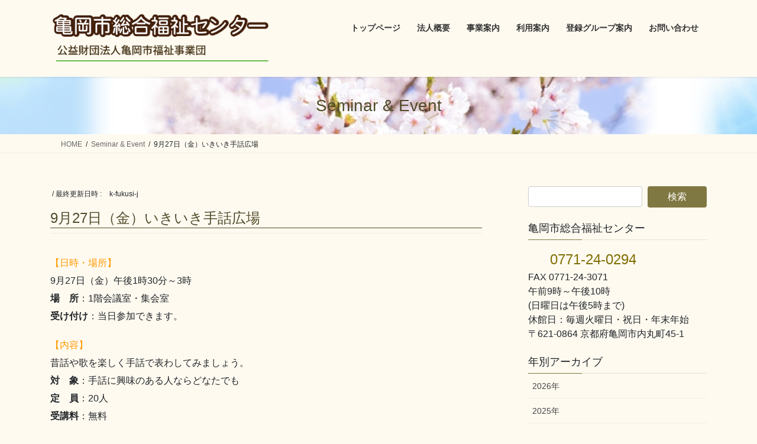

--- FILE ---
content_type: text/html; charset=UTF-8
request_url: https://k-fukusi-j.or.jp/info/9%E6%9C%8827%E6%97%A5%EF%BC%88%E9%87%91%EF%BC%89%E3%81%84%E3%81%8D%E3%81%84%E3%81%8D%E6%89%8B%E8%A9%B1%E5%BA%83%E5%A0%B4/
body_size: 65754
content:
<!DOCTYPE html>
<html lang="ja">
<head>
<meta charset="utf-8">
<meta http-equiv="X-UA-Compatible" content="IE=edge">
<meta name="viewport" content="width=device-width, initial-scale=1">

<title>9月27日（金）いきいき手話広場 | 亀岡市総合福祉センター</title>
<meta name='robots' content='max-image-preview:large' />
<link rel="alternate" type="application/rss+xml" title="亀岡市総合福祉センター &raquo; フィード" href="https://k-fukusi-j.or.jp/feed/" />
<link rel="alternate" type="application/rss+xml" title="亀岡市総合福祉センター &raquo; コメントフィード" href="https://k-fukusi-j.or.jp/comments/feed/" />
<link rel="alternate" title="oEmbed (JSON)" type="application/json+oembed" href="https://k-fukusi-j.or.jp/wp-json/oembed/1.0/embed?url=https%3A%2F%2Fk-fukusi-j.or.jp%2Finfo%2F9%25e6%259c%258827%25e6%2597%25a5%25ef%25bc%2588%25e9%2587%2591%25ef%25bc%2589%25e3%2581%2584%25e3%2581%258d%25e3%2581%2584%25e3%2581%258d%25e6%2589%258b%25e8%25a9%25b1%25e5%25ba%2583%25e5%25a0%25b4%2F" />
<link rel="alternate" title="oEmbed (XML)" type="text/xml+oembed" href="https://k-fukusi-j.or.jp/wp-json/oembed/1.0/embed?url=https%3A%2F%2Fk-fukusi-j.or.jp%2Finfo%2F9%25e6%259c%258827%25e6%2597%25a5%25ef%25bc%2588%25e9%2587%2591%25ef%25bc%2589%25e3%2581%2584%25e3%2581%258d%25e3%2581%2584%25e3%2581%258d%25e6%2589%258b%25e8%25a9%25b1%25e5%25ba%2583%25e5%25a0%25b4%2F&#038;format=xml" />
<meta name="description" content="【日時・場所】9月27日（金）午後1時30分～3時場　所：1階会議室・集会室受け付け：当日参加できます。【内容】昔話や歌を楽しく手話で表わしてみましょう。対　象：手話に興味のある人ならどなたでも定　員：20人受講料：無料詳細チラシはこちら&gt;&gt;申し込み　随時、午前9時から来館または電話・ＦＡＸで障害者福祉センターへ [総合福祉センター内（午前9時～午後9時）、火曜日・祝日は休館、日曜日は午後5時まで]　TEL24-" /><style id='wp-img-auto-sizes-contain-inline-css' type='text/css'>
img:is([sizes=auto i],[sizes^="auto," i]){contain-intrinsic-size:3000px 1500px}
/*# sourceURL=wp-img-auto-sizes-contain-inline-css */
</style>
<link rel='stylesheet' id='vkExUnit_common_style-css' href='https://k-fukusi-j.or.jp/wp-content/plugins/vk-all-in-one-expansion-unit/assets/css/vkExUnit_style.css?ver=9.113.0.1' type='text/css' media='all' />
<style id='vkExUnit_common_style-inline-css' type='text/css'>
:root {--ver_page_top_button_url:url(https://k-fukusi-j.or.jp/wp-content/plugins/vk-all-in-one-expansion-unit/assets/images/to-top-btn-icon.svg);}@font-face {font-weight: normal;font-style: normal;font-family: "vk_sns";src: url("https://k-fukusi-j.or.jp/wp-content/plugins/vk-all-in-one-expansion-unit/inc/sns/icons/fonts/vk_sns.eot?-bq20cj");src: url("https://k-fukusi-j.or.jp/wp-content/plugins/vk-all-in-one-expansion-unit/inc/sns/icons/fonts/vk_sns.eot?#iefix-bq20cj") format("embedded-opentype"),url("https://k-fukusi-j.or.jp/wp-content/plugins/vk-all-in-one-expansion-unit/inc/sns/icons/fonts/vk_sns.woff?-bq20cj") format("woff"),url("https://k-fukusi-j.or.jp/wp-content/plugins/vk-all-in-one-expansion-unit/inc/sns/icons/fonts/vk_sns.ttf?-bq20cj") format("truetype"),url("https://k-fukusi-j.or.jp/wp-content/plugins/vk-all-in-one-expansion-unit/inc/sns/icons/fonts/vk_sns.svg?-bq20cj#vk_sns") format("svg");}
.veu_promotion-alert__content--text {border: 1px solid rgba(0,0,0,0.125);padding: 0.5em 1em;border-radius: var(--vk-size-radius);margin-bottom: var(--vk-margin-block-bottom);font-size: 0.875rem;}/* Alert Content部分に段落タグを入れた場合に最後の段落の余白を0にする */.veu_promotion-alert__content--text p:last-of-type{margin-bottom:0;margin-top: 0;}
/*# sourceURL=vkExUnit_common_style-inline-css */
</style>
<style id='wp-emoji-styles-inline-css' type='text/css'>

	img.wp-smiley, img.emoji {
		display: inline !important;
		border: none !important;
		box-shadow: none !important;
		height: 1em !important;
		width: 1em !important;
		margin: 0 0.07em !important;
		vertical-align: -0.1em !important;
		background: none !important;
		padding: 0 !important;
	}
/*# sourceURL=wp-emoji-styles-inline-css */
</style>
<style id='wp-block-library-inline-css' type='text/css'>
:root{--wp-block-synced-color:#7a00df;--wp-block-synced-color--rgb:122,0,223;--wp-bound-block-color:var(--wp-block-synced-color);--wp-editor-canvas-background:#ddd;--wp-admin-theme-color:#007cba;--wp-admin-theme-color--rgb:0,124,186;--wp-admin-theme-color-darker-10:#006ba1;--wp-admin-theme-color-darker-10--rgb:0,107,160.5;--wp-admin-theme-color-darker-20:#005a87;--wp-admin-theme-color-darker-20--rgb:0,90,135;--wp-admin-border-width-focus:2px}@media (min-resolution:192dpi){:root{--wp-admin-border-width-focus:1.5px}}.wp-element-button{cursor:pointer}:root .has-very-light-gray-background-color{background-color:#eee}:root .has-very-dark-gray-background-color{background-color:#313131}:root .has-very-light-gray-color{color:#eee}:root .has-very-dark-gray-color{color:#313131}:root .has-vivid-green-cyan-to-vivid-cyan-blue-gradient-background{background:linear-gradient(135deg,#00d084,#0693e3)}:root .has-purple-crush-gradient-background{background:linear-gradient(135deg,#34e2e4,#4721fb 50%,#ab1dfe)}:root .has-hazy-dawn-gradient-background{background:linear-gradient(135deg,#faaca8,#dad0ec)}:root .has-subdued-olive-gradient-background{background:linear-gradient(135deg,#fafae1,#67a671)}:root .has-atomic-cream-gradient-background{background:linear-gradient(135deg,#fdd79a,#004a59)}:root .has-nightshade-gradient-background{background:linear-gradient(135deg,#330968,#31cdcf)}:root .has-midnight-gradient-background{background:linear-gradient(135deg,#020381,#2874fc)}:root{--wp--preset--font-size--normal:16px;--wp--preset--font-size--huge:42px}.has-regular-font-size{font-size:1em}.has-larger-font-size{font-size:2.625em}.has-normal-font-size{font-size:var(--wp--preset--font-size--normal)}.has-huge-font-size{font-size:var(--wp--preset--font-size--huge)}.has-text-align-center{text-align:center}.has-text-align-left{text-align:left}.has-text-align-right{text-align:right}.has-fit-text{white-space:nowrap!important}#end-resizable-editor-section{display:none}.aligncenter{clear:both}.items-justified-left{justify-content:flex-start}.items-justified-center{justify-content:center}.items-justified-right{justify-content:flex-end}.items-justified-space-between{justify-content:space-between}.screen-reader-text{border:0;clip-path:inset(50%);height:1px;margin:-1px;overflow:hidden;padding:0;position:absolute;width:1px;word-wrap:normal!important}.screen-reader-text:focus{background-color:#ddd;clip-path:none;color:#444;display:block;font-size:1em;height:auto;left:5px;line-height:normal;padding:15px 23px 14px;text-decoration:none;top:5px;width:auto;z-index:100000}html :where(.has-border-color){border-style:solid}html :where([style*=border-top-color]){border-top-style:solid}html :where([style*=border-right-color]){border-right-style:solid}html :where([style*=border-bottom-color]){border-bottom-style:solid}html :where([style*=border-left-color]){border-left-style:solid}html :where([style*=border-width]){border-style:solid}html :where([style*=border-top-width]){border-top-style:solid}html :where([style*=border-right-width]){border-right-style:solid}html :where([style*=border-bottom-width]){border-bottom-style:solid}html :where([style*=border-left-width]){border-left-style:solid}html :where(img[class*=wp-image-]){height:auto;max-width:100%}:where(figure){margin:0 0 1em}html :where(.is-position-sticky){--wp-admin--admin-bar--position-offset:var(--wp-admin--admin-bar--height,0px)}@media screen and (max-width:600px){html :where(.is-position-sticky){--wp-admin--admin-bar--position-offset:0px}}
.vk-cols--reverse{flex-direction:row-reverse}.vk-cols--hasbtn{margin-bottom:0}.vk-cols--hasbtn>.row>.vk_gridColumn_item,.vk-cols--hasbtn>.wp-block-column{position:relative;padding-bottom:3em}.vk-cols--hasbtn>.row>.vk_gridColumn_item>.wp-block-buttons,.vk-cols--hasbtn>.row>.vk_gridColumn_item>.vk_button,.vk-cols--hasbtn>.wp-block-column>.wp-block-buttons,.vk-cols--hasbtn>.wp-block-column>.vk_button{position:absolute;bottom:0;width:100%}.vk-cols--fit.wp-block-columns{gap:0}.vk-cols--fit.wp-block-columns,.vk-cols--fit.wp-block-columns:not(.is-not-stacked-on-mobile){margin-top:0;margin-bottom:0;justify-content:space-between}.vk-cols--fit.wp-block-columns>.wp-block-column *:last-child,.vk-cols--fit.wp-block-columns:not(.is-not-stacked-on-mobile)>.wp-block-column *:last-child{margin-bottom:0}.vk-cols--fit.wp-block-columns>.wp-block-column>.wp-block-cover,.vk-cols--fit.wp-block-columns:not(.is-not-stacked-on-mobile)>.wp-block-column>.wp-block-cover{margin-top:0}.vk-cols--fit.wp-block-columns.has-background,.vk-cols--fit.wp-block-columns:not(.is-not-stacked-on-mobile).has-background{padding:0}@media(max-width: 599px){.vk-cols--fit.wp-block-columns:not(.has-background)>.wp-block-column:not(.has-background),.vk-cols--fit.wp-block-columns:not(.is-not-stacked-on-mobile):not(.has-background)>.wp-block-column:not(.has-background){padding-left:0 !important;padding-right:0 !important}}@media(min-width: 782px){.vk-cols--fit.wp-block-columns .block-editor-block-list__block.wp-block-column:not(:first-child),.vk-cols--fit.wp-block-columns>.wp-block-column:not(:first-child),.vk-cols--fit.wp-block-columns:not(.is-not-stacked-on-mobile) .block-editor-block-list__block.wp-block-column:not(:first-child),.vk-cols--fit.wp-block-columns:not(.is-not-stacked-on-mobile)>.wp-block-column:not(:first-child){margin-left:0}}@media(min-width: 600px)and (max-width: 781px){.vk-cols--fit.wp-block-columns .wp-block-column:nth-child(2n),.vk-cols--fit.wp-block-columns:not(.is-not-stacked-on-mobile) .wp-block-column:nth-child(2n){margin-left:0}.vk-cols--fit.wp-block-columns .wp-block-column:not(:only-child),.vk-cols--fit.wp-block-columns:not(.is-not-stacked-on-mobile) .wp-block-column:not(:only-child){flex-basis:50% !important}}.vk-cols--fit--gap1.wp-block-columns{gap:1px}@media(min-width: 600px)and (max-width: 781px){.vk-cols--fit--gap1.wp-block-columns .wp-block-column:not(:only-child){flex-basis:calc(50% - 1px) !important}}.vk-cols--fit.vk-cols--grid>.block-editor-block-list__block,.vk-cols--fit.vk-cols--grid>.wp-block-column,.vk-cols--fit.vk-cols--grid:not(.is-not-stacked-on-mobile)>.block-editor-block-list__block,.vk-cols--fit.vk-cols--grid:not(.is-not-stacked-on-mobile)>.wp-block-column{flex-basis:50%;box-sizing:border-box}@media(max-width: 599px){.vk-cols--fit.vk-cols--grid.vk-cols--grid--alignfull>.wp-block-column:nth-child(2)>.wp-block-cover,.vk-cols--fit.vk-cols--grid.vk-cols--grid--alignfull>.wp-block-column:nth-child(2)>.vk_outer,.vk-cols--fit.vk-cols--grid:not(.is-not-stacked-on-mobile).vk-cols--grid--alignfull>.wp-block-column:nth-child(2)>.wp-block-cover,.vk-cols--fit.vk-cols--grid:not(.is-not-stacked-on-mobile).vk-cols--grid--alignfull>.wp-block-column:nth-child(2)>.vk_outer{width:100vw;margin-right:calc((100% - 100vw)/2);margin-left:calc((100% - 100vw)/2)}}@media(min-width: 600px){.vk-cols--fit.vk-cols--grid.vk-cols--grid--alignfull>.wp-block-column:nth-child(2)>.wp-block-cover,.vk-cols--fit.vk-cols--grid.vk-cols--grid--alignfull>.wp-block-column:nth-child(2)>.vk_outer,.vk-cols--fit.vk-cols--grid:not(.is-not-stacked-on-mobile).vk-cols--grid--alignfull>.wp-block-column:nth-child(2)>.wp-block-cover,.vk-cols--fit.vk-cols--grid:not(.is-not-stacked-on-mobile).vk-cols--grid--alignfull>.wp-block-column:nth-child(2)>.vk_outer{margin-right:calc(100% - 50vw);width:50vw}}@media(min-width: 600px){.vk-cols--fit.vk-cols--grid.vk-cols--grid--alignfull.vk-cols--reverse>.wp-block-column,.vk-cols--fit.vk-cols--grid:not(.is-not-stacked-on-mobile).vk-cols--grid--alignfull.vk-cols--reverse>.wp-block-column{margin-left:0;margin-right:0}.vk-cols--fit.vk-cols--grid.vk-cols--grid--alignfull.vk-cols--reverse>.wp-block-column:nth-child(2)>.wp-block-cover,.vk-cols--fit.vk-cols--grid.vk-cols--grid--alignfull.vk-cols--reverse>.wp-block-column:nth-child(2)>.vk_outer,.vk-cols--fit.vk-cols--grid:not(.is-not-stacked-on-mobile).vk-cols--grid--alignfull.vk-cols--reverse>.wp-block-column:nth-child(2)>.wp-block-cover,.vk-cols--fit.vk-cols--grid:not(.is-not-stacked-on-mobile).vk-cols--grid--alignfull.vk-cols--reverse>.wp-block-column:nth-child(2)>.vk_outer{margin-left:calc(100% - 50vw)}}.vk-cols--menu h2,.vk-cols--menu h3,.vk-cols--menu h4,.vk-cols--menu h5{margin-bottom:.2em;text-shadow:#000 0 0 10px}.vk-cols--menu h2:first-child,.vk-cols--menu h3:first-child,.vk-cols--menu h4:first-child,.vk-cols--menu h5:first-child{margin-top:0}.vk-cols--menu p{margin-bottom:1rem;text-shadow:#000 0 0 10px}.vk-cols--menu .wp-block-cover__inner-container:last-child{margin-bottom:0}.vk-cols--fitbnrs .wp-block-column .wp-block-cover:hover img{filter:unset}.vk-cols--fitbnrs .wp-block-column .wp-block-cover:hover{background-color:unset}.vk-cols--fitbnrs .wp-block-column .wp-block-cover:hover .wp-block-cover__image-background{filter:unset !important}.vk-cols--fitbnrs .wp-block-cover .wp-block-cover__inner-container{position:absolute;height:100%;width:100%}.vk-cols--fitbnrs .vk_button{height:100%;margin:0}.vk-cols--fitbnrs .vk_button .vk_button_btn,.vk-cols--fitbnrs .vk_button .btn{height:100%;width:100%;border:none;box-shadow:none;background-color:unset !important;transition:unset}.vk-cols--fitbnrs .vk_button .vk_button_btn:hover,.vk-cols--fitbnrs .vk_button .btn:hover{transition:unset}.vk-cols--fitbnrs .vk_button .vk_button_btn:after,.vk-cols--fitbnrs .vk_button .btn:after{border:none}.vk-cols--fitbnrs .vk_button .vk_button_link_txt{width:100%;position:absolute;top:50%;left:50%;transform:translateY(-50%) translateX(-50%);font-size:2rem;text-shadow:#000 0 0 10px}.vk-cols--fitbnrs .vk_button .vk_button_link_subCaption{width:100%;position:absolute;top:calc(50% + 2.2em);left:50%;transform:translateY(-50%) translateX(-50%);text-shadow:#000 0 0 10px}@media(min-width: 992px){.vk-cols--media.wp-block-columns{gap:3rem}}.vk-fit-map figure{margin-bottom:0}.vk-fit-map iframe{position:relative;margin-bottom:0;display:block;max-height:400px;width:100vw}.vk-fit-map:is(.alignfull,.alignwide) div{max-width:100%}.vk-table--th--width25 :where(tr>*:first-child){width:25%}.vk-table--th--width30 :where(tr>*:first-child){width:30%}.vk-table--th--width35 :where(tr>*:first-child){width:35%}.vk-table--th--width40 :where(tr>*:first-child){width:40%}.vk-table--th--bg-bright :where(tr>*:first-child){background-color:var(--wp--preset--color--bg-secondary, rgba(0, 0, 0, 0.05))}@media(max-width: 599px){.vk-table--mobile-block :is(th,td){width:100%;display:block}.vk-table--mobile-block.wp-block-table table :is(th,td){border-top:none}}.vk-table--width--th25 :where(tr>*:first-child){width:25%}.vk-table--width--th30 :where(tr>*:first-child){width:30%}.vk-table--width--th35 :where(tr>*:first-child){width:35%}.vk-table--width--th40 :where(tr>*:first-child){width:40%}.no-margin{margin:0}@media(max-width: 599px){.wp-block-image.vk-aligncenter--mobile>.alignright{float:none;margin-left:auto;margin-right:auto}.vk-no-padding-horizontal--mobile{padding-left:0 !important;padding-right:0 !important}}
/* VK Color Palettes */:root{ --wp--preset--color--vk-color-custom-1:#504b2b}/* --vk-color-custom-1 is deprecated. */:root{ --vk-color-custom-1: var(--wp--preset--color--vk-color-custom-1);}:root{ --wp--preset--color--vk-color-custom-2:#504b2b}/* --vk-color-custom-2 is deprecated. */:root{ --vk-color-custom-2: var(--wp--preset--color--vk-color-custom-2);}:root{ --wp--preset--color--vk-color-custom-3:#504b2b}/* --vk-color-custom-3 is deprecated. */:root{ --vk-color-custom-3: var(--wp--preset--color--vk-color-custom-3);}

/*# sourceURL=wp-block-library-inline-css */
</style><style id='global-styles-inline-css' type='text/css'>
:root{--wp--preset--aspect-ratio--square: 1;--wp--preset--aspect-ratio--4-3: 4/3;--wp--preset--aspect-ratio--3-4: 3/4;--wp--preset--aspect-ratio--3-2: 3/2;--wp--preset--aspect-ratio--2-3: 2/3;--wp--preset--aspect-ratio--16-9: 16/9;--wp--preset--aspect-ratio--9-16: 9/16;--wp--preset--color--black: #000000;--wp--preset--color--cyan-bluish-gray: #abb8c3;--wp--preset--color--white: #ffffff;--wp--preset--color--pale-pink: #f78da7;--wp--preset--color--vivid-red: #cf2e2e;--wp--preset--color--luminous-vivid-orange: #ff6900;--wp--preset--color--luminous-vivid-amber: #fcb900;--wp--preset--color--light-green-cyan: #7bdcb5;--wp--preset--color--vivid-green-cyan: #00d084;--wp--preset--color--pale-cyan-blue: #8ed1fc;--wp--preset--color--vivid-cyan-blue: #0693e3;--wp--preset--color--vivid-purple: #9b51e0;--wp--preset--color--vk-color-custom-1: #504b2b;--wp--preset--color--vk-color-custom-2: #504b2b;--wp--preset--color--vk-color-custom-3: #504b2b;--wp--preset--gradient--vivid-cyan-blue-to-vivid-purple: linear-gradient(135deg,rgb(6,147,227) 0%,rgb(155,81,224) 100%);--wp--preset--gradient--light-green-cyan-to-vivid-green-cyan: linear-gradient(135deg,rgb(122,220,180) 0%,rgb(0,208,130) 100%);--wp--preset--gradient--luminous-vivid-amber-to-luminous-vivid-orange: linear-gradient(135deg,rgb(252,185,0) 0%,rgb(255,105,0) 100%);--wp--preset--gradient--luminous-vivid-orange-to-vivid-red: linear-gradient(135deg,rgb(255,105,0) 0%,rgb(207,46,46) 100%);--wp--preset--gradient--very-light-gray-to-cyan-bluish-gray: linear-gradient(135deg,rgb(238,238,238) 0%,rgb(169,184,195) 100%);--wp--preset--gradient--cool-to-warm-spectrum: linear-gradient(135deg,rgb(74,234,220) 0%,rgb(151,120,209) 20%,rgb(207,42,186) 40%,rgb(238,44,130) 60%,rgb(251,105,98) 80%,rgb(254,248,76) 100%);--wp--preset--gradient--blush-light-purple: linear-gradient(135deg,rgb(255,206,236) 0%,rgb(152,150,240) 100%);--wp--preset--gradient--blush-bordeaux: linear-gradient(135deg,rgb(254,205,165) 0%,rgb(254,45,45) 50%,rgb(107,0,62) 100%);--wp--preset--gradient--luminous-dusk: linear-gradient(135deg,rgb(255,203,112) 0%,rgb(199,81,192) 50%,rgb(65,88,208) 100%);--wp--preset--gradient--pale-ocean: linear-gradient(135deg,rgb(255,245,203) 0%,rgb(182,227,212) 50%,rgb(51,167,181) 100%);--wp--preset--gradient--electric-grass: linear-gradient(135deg,rgb(202,248,128) 0%,rgb(113,206,126) 100%);--wp--preset--gradient--midnight: linear-gradient(135deg,rgb(2,3,129) 0%,rgb(40,116,252) 100%);--wp--preset--font-size--small: 13px;--wp--preset--font-size--medium: 20px;--wp--preset--font-size--large: 36px;--wp--preset--font-size--x-large: 42px;--wp--preset--spacing--20: 0.44rem;--wp--preset--spacing--30: 0.67rem;--wp--preset--spacing--40: 1rem;--wp--preset--spacing--50: 1.5rem;--wp--preset--spacing--60: 2.25rem;--wp--preset--spacing--70: 3.38rem;--wp--preset--spacing--80: 5.06rem;--wp--preset--shadow--natural: 6px 6px 9px rgba(0, 0, 0, 0.2);--wp--preset--shadow--deep: 12px 12px 50px rgba(0, 0, 0, 0.4);--wp--preset--shadow--sharp: 6px 6px 0px rgba(0, 0, 0, 0.2);--wp--preset--shadow--outlined: 6px 6px 0px -3px rgb(255, 255, 255), 6px 6px rgb(0, 0, 0);--wp--preset--shadow--crisp: 6px 6px 0px rgb(0, 0, 0);}:where(.is-layout-flex){gap: 0.5em;}:where(.is-layout-grid){gap: 0.5em;}body .is-layout-flex{display: flex;}.is-layout-flex{flex-wrap: wrap;align-items: center;}.is-layout-flex > :is(*, div){margin: 0;}body .is-layout-grid{display: grid;}.is-layout-grid > :is(*, div){margin: 0;}:where(.wp-block-columns.is-layout-flex){gap: 2em;}:where(.wp-block-columns.is-layout-grid){gap: 2em;}:where(.wp-block-post-template.is-layout-flex){gap: 1.25em;}:where(.wp-block-post-template.is-layout-grid){gap: 1.25em;}.has-black-color{color: var(--wp--preset--color--black) !important;}.has-cyan-bluish-gray-color{color: var(--wp--preset--color--cyan-bluish-gray) !important;}.has-white-color{color: var(--wp--preset--color--white) !important;}.has-pale-pink-color{color: var(--wp--preset--color--pale-pink) !important;}.has-vivid-red-color{color: var(--wp--preset--color--vivid-red) !important;}.has-luminous-vivid-orange-color{color: var(--wp--preset--color--luminous-vivid-orange) !important;}.has-luminous-vivid-amber-color{color: var(--wp--preset--color--luminous-vivid-amber) !important;}.has-light-green-cyan-color{color: var(--wp--preset--color--light-green-cyan) !important;}.has-vivid-green-cyan-color{color: var(--wp--preset--color--vivid-green-cyan) !important;}.has-pale-cyan-blue-color{color: var(--wp--preset--color--pale-cyan-blue) !important;}.has-vivid-cyan-blue-color{color: var(--wp--preset--color--vivid-cyan-blue) !important;}.has-vivid-purple-color{color: var(--wp--preset--color--vivid-purple) !important;}.has-vk-color-custom-1-color{color: var(--wp--preset--color--vk-color-custom-1) !important;}.has-vk-color-custom-2-color{color: var(--wp--preset--color--vk-color-custom-2) !important;}.has-vk-color-custom-3-color{color: var(--wp--preset--color--vk-color-custom-3) !important;}.has-black-background-color{background-color: var(--wp--preset--color--black) !important;}.has-cyan-bluish-gray-background-color{background-color: var(--wp--preset--color--cyan-bluish-gray) !important;}.has-white-background-color{background-color: var(--wp--preset--color--white) !important;}.has-pale-pink-background-color{background-color: var(--wp--preset--color--pale-pink) !important;}.has-vivid-red-background-color{background-color: var(--wp--preset--color--vivid-red) !important;}.has-luminous-vivid-orange-background-color{background-color: var(--wp--preset--color--luminous-vivid-orange) !important;}.has-luminous-vivid-amber-background-color{background-color: var(--wp--preset--color--luminous-vivid-amber) !important;}.has-light-green-cyan-background-color{background-color: var(--wp--preset--color--light-green-cyan) !important;}.has-vivid-green-cyan-background-color{background-color: var(--wp--preset--color--vivid-green-cyan) !important;}.has-pale-cyan-blue-background-color{background-color: var(--wp--preset--color--pale-cyan-blue) !important;}.has-vivid-cyan-blue-background-color{background-color: var(--wp--preset--color--vivid-cyan-blue) !important;}.has-vivid-purple-background-color{background-color: var(--wp--preset--color--vivid-purple) !important;}.has-vk-color-custom-1-background-color{background-color: var(--wp--preset--color--vk-color-custom-1) !important;}.has-vk-color-custom-2-background-color{background-color: var(--wp--preset--color--vk-color-custom-2) !important;}.has-vk-color-custom-3-background-color{background-color: var(--wp--preset--color--vk-color-custom-3) !important;}.has-black-border-color{border-color: var(--wp--preset--color--black) !important;}.has-cyan-bluish-gray-border-color{border-color: var(--wp--preset--color--cyan-bluish-gray) !important;}.has-white-border-color{border-color: var(--wp--preset--color--white) !important;}.has-pale-pink-border-color{border-color: var(--wp--preset--color--pale-pink) !important;}.has-vivid-red-border-color{border-color: var(--wp--preset--color--vivid-red) !important;}.has-luminous-vivid-orange-border-color{border-color: var(--wp--preset--color--luminous-vivid-orange) !important;}.has-luminous-vivid-amber-border-color{border-color: var(--wp--preset--color--luminous-vivid-amber) !important;}.has-light-green-cyan-border-color{border-color: var(--wp--preset--color--light-green-cyan) !important;}.has-vivid-green-cyan-border-color{border-color: var(--wp--preset--color--vivid-green-cyan) !important;}.has-pale-cyan-blue-border-color{border-color: var(--wp--preset--color--pale-cyan-blue) !important;}.has-vivid-cyan-blue-border-color{border-color: var(--wp--preset--color--vivid-cyan-blue) !important;}.has-vivid-purple-border-color{border-color: var(--wp--preset--color--vivid-purple) !important;}.has-vk-color-custom-1-border-color{border-color: var(--wp--preset--color--vk-color-custom-1) !important;}.has-vk-color-custom-2-border-color{border-color: var(--wp--preset--color--vk-color-custom-2) !important;}.has-vk-color-custom-3-border-color{border-color: var(--wp--preset--color--vk-color-custom-3) !important;}.has-vivid-cyan-blue-to-vivid-purple-gradient-background{background: var(--wp--preset--gradient--vivid-cyan-blue-to-vivid-purple) !important;}.has-light-green-cyan-to-vivid-green-cyan-gradient-background{background: var(--wp--preset--gradient--light-green-cyan-to-vivid-green-cyan) !important;}.has-luminous-vivid-amber-to-luminous-vivid-orange-gradient-background{background: var(--wp--preset--gradient--luminous-vivid-amber-to-luminous-vivid-orange) !important;}.has-luminous-vivid-orange-to-vivid-red-gradient-background{background: var(--wp--preset--gradient--luminous-vivid-orange-to-vivid-red) !important;}.has-very-light-gray-to-cyan-bluish-gray-gradient-background{background: var(--wp--preset--gradient--very-light-gray-to-cyan-bluish-gray) !important;}.has-cool-to-warm-spectrum-gradient-background{background: var(--wp--preset--gradient--cool-to-warm-spectrum) !important;}.has-blush-light-purple-gradient-background{background: var(--wp--preset--gradient--blush-light-purple) !important;}.has-blush-bordeaux-gradient-background{background: var(--wp--preset--gradient--blush-bordeaux) !important;}.has-luminous-dusk-gradient-background{background: var(--wp--preset--gradient--luminous-dusk) !important;}.has-pale-ocean-gradient-background{background: var(--wp--preset--gradient--pale-ocean) !important;}.has-electric-grass-gradient-background{background: var(--wp--preset--gradient--electric-grass) !important;}.has-midnight-gradient-background{background: var(--wp--preset--gradient--midnight) !important;}.has-small-font-size{font-size: var(--wp--preset--font-size--small) !important;}.has-medium-font-size{font-size: var(--wp--preset--font-size--medium) !important;}.has-large-font-size{font-size: var(--wp--preset--font-size--large) !important;}.has-x-large-font-size{font-size: var(--wp--preset--font-size--x-large) !important;}
/*# sourceURL=global-styles-inline-css */
</style>

<style id='classic-theme-styles-inline-css' type='text/css'>
/*! This file is auto-generated */
.wp-block-button__link{color:#fff;background-color:#32373c;border-radius:9999px;box-shadow:none;text-decoration:none;padding:calc(.667em + 2px) calc(1.333em + 2px);font-size:1.125em}.wp-block-file__button{background:#32373c;color:#fff;text-decoration:none}
/*# sourceURL=/wp-includes/css/classic-themes.min.css */
</style>
<link rel='stylesheet' id='contact-form-7-css' href='https://k-fukusi-j.or.jp/wp-content/plugins/contact-form-7/includes/css/styles.css?ver=6.1.4' type='text/css' media='all' />
<link rel='stylesheet' id='vk-swiper-style-css' href='https://k-fukusi-j.or.jp/wp-content/plugins/vk-blocks/vendor/vektor-inc/vk-swiper/src/assets/css/swiper-bundle.min.css?ver=11.0.2' type='text/css' media='all' />
<link rel='stylesheet' id='bootstrap-4-style-css' href='https://k-fukusi-j.or.jp/wp-content/themes/lightning/_g2/library/bootstrap-4/css/bootstrap.min.css?ver=4.5.0' type='text/css' media='all' />
<link rel='stylesheet' id='lightning-common-style-css' href='https://k-fukusi-j.or.jp/wp-content/themes/lightning/_g2/assets/css/common.css?ver=15.33.0' type='text/css' media='all' />
<style id='lightning-common-style-inline-css' type='text/css'>
/* vk-mobile-nav */:root {--vk-mobile-nav-menu-btn-bg-src: url("https://k-fukusi-j.or.jp/wp-content/themes/lightning/_g2/inc/vk-mobile-nav/package/images/vk-menu-btn-black.svg");--vk-mobile-nav-menu-btn-close-bg-src: url("https://k-fukusi-j.or.jp/wp-content/themes/lightning/_g2/inc/vk-mobile-nav/package/images/vk-menu-close-black.svg");--vk-menu-acc-icon-open-black-bg-src: url("https://k-fukusi-j.or.jp/wp-content/themes/lightning/_g2/inc/vk-mobile-nav/package/images/vk-menu-acc-icon-open-black.svg");--vk-menu-acc-icon-open-white-bg-src: url("https://k-fukusi-j.or.jp/wp-content/themes/lightning/_g2/inc/vk-mobile-nav/package/images/vk-menu-acc-icon-open-white.svg");--vk-menu-acc-icon-close-black-bg-src: url("https://k-fukusi-j.or.jp/wp-content/themes/lightning/_g2/inc/vk-mobile-nav/package/images/vk-menu-close-black.svg");--vk-menu-acc-icon-close-white-bg-src: url("https://k-fukusi-j.or.jp/wp-content/themes/lightning/_g2/inc/vk-mobile-nav/package/images/vk-menu-close-white.svg");}
/*# sourceURL=lightning-common-style-inline-css */
</style>
<link rel='stylesheet' id='lightning-design-style-css' href='https://k-fukusi-j.or.jp/wp-content/themes/lightning/_g2/design-skin/origin2/css/style.css?ver=15.33.0' type='text/css' media='all' />
<style id='lightning-design-style-inline-css' type='text/css'>
:root {--color-key:#807842;--wp--preset--color--vk-color-primary:#807842;--color-key-dark:#504b2b;}
/* ltg common custom */:root {--vk-menu-acc-btn-border-color:#333;--vk-color-primary:#807842;--vk-color-primary-dark:#504b2b;--vk-color-primary-vivid:#8d8449;--color-key:#807842;--wp--preset--color--vk-color-primary:#807842;--color-key-dark:#504b2b;}.veu_color_txt_key { color:#504b2b ; }.veu_color_bg_key { background-color:#504b2b ; }.veu_color_border_key { border-color:#504b2b ; }.btn-default { border-color:#807842;color:#807842;}.btn-default:focus,.btn-default:hover { border-color:#807842;background-color: #807842; }.wp-block-search__button,.btn-primary { background-color:#807842;border-color:#504b2b; }.wp-block-search__button:focus,.wp-block-search__button:hover,.btn-primary:not(:disabled):not(.disabled):active,.btn-primary:focus,.btn-primary:hover { background-color:#504b2b;border-color:#807842; }.btn-outline-primary { color : #807842 ; border-color:#807842; }.btn-outline-primary:not(:disabled):not(.disabled):active,.btn-outline-primary:focus,.btn-outline-primary:hover { color : #fff; background-color:#807842;border-color:#504b2b; }a { color:#7f6e00; }a:hover { color:#504b2b; }
.tagcloud a:before { font-family: "Font Awesome 7 Free";content: "\f02b";font-weight: bold; }
.siteContent_after.sectionBox{padding:0;}
.media .media-body .media-heading a:hover { color:#807842; }@media (min-width: 768px){.gMenu > li:before,.gMenu > li.menu-item-has-children::after { border-bottom-color:#504b2b }.gMenu li li { background-color:#504b2b }.gMenu li li a:hover { background-color:#807842; }} /* @media (min-width: 768px) */.page-header { background-color:#807842; }h2,.mainSection-title { border-top-color:#807842; }h3:after,.subSection-title:after { border-bottom-color:#807842; }ul.page-numbers li span.page-numbers.current,.page-link dl .post-page-numbers.current { background-color:#807842; }.pager li > a { border-color:#807842;color:#807842;}.pager li > a:hover { background-color:#807842;color:#fff;}.siteFooter { border-top-color:#807842; }dt { border-left-color:#807842; }:root {--g_nav_main_acc_icon_open_url:url(https://k-fukusi-j.or.jp/wp-content/themes/lightning/_g2/inc/vk-mobile-nav/package/images/vk-menu-acc-icon-open-black.svg);--g_nav_main_acc_icon_close_url: url(https://k-fukusi-j.or.jp/wp-content/themes/lightning/_g2/inc/vk-mobile-nav/package/images/vk-menu-close-black.svg);--g_nav_sub_acc_icon_open_url: url(https://k-fukusi-j.or.jp/wp-content/themes/lightning/_g2/inc/vk-mobile-nav/package/images/vk-menu-acc-icon-open-white.svg);--g_nav_sub_acc_icon_close_url: url(https://k-fukusi-j.or.jp/wp-content/themes/lightning/_g2/inc/vk-mobile-nav/package/images/vk-menu-close-white.svg);}
/*# sourceURL=lightning-design-style-inline-css */
</style>
<link rel='stylesheet' id='veu-cta-css' href='https://k-fukusi-j.or.jp/wp-content/plugins/vk-all-in-one-expansion-unit/inc/call-to-action/package/assets/css/style.css?ver=9.113.0.1' type='text/css' media='all' />
<link rel='stylesheet' id='vk-blocks-build-css-css' href='https://k-fukusi-j.or.jp/wp-content/plugins/vk-blocks/build/block-build.css?ver=1.115.2.1' type='text/css' media='all' />
<style id='vk-blocks-build-css-inline-css' type='text/css'>

	:root {
		--vk_image-mask-circle: url(https://k-fukusi-j.or.jp/wp-content/plugins/vk-blocks/inc/vk-blocks/images/circle.svg);
		--vk_image-mask-wave01: url(https://k-fukusi-j.or.jp/wp-content/plugins/vk-blocks/inc/vk-blocks/images/wave01.svg);
		--vk_image-mask-wave02: url(https://k-fukusi-j.or.jp/wp-content/plugins/vk-blocks/inc/vk-blocks/images/wave02.svg);
		--vk_image-mask-wave03: url(https://k-fukusi-j.or.jp/wp-content/plugins/vk-blocks/inc/vk-blocks/images/wave03.svg);
		--vk_image-mask-wave04: url(https://k-fukusi-j.or.jp/wp-content/plugins/vk-blocks/inc/vk-blocks/images/wave04.svg);
	}
	

	:root {

		--vk-balloon-border-width:1px;

		--vk-balloon-speech-offset:-12px;
	}
	

	:root {
		--vk_flow-arrow: url(https://k-fukusi-j.or.jp/wp-content/plugins/vk-blocks/inc/vk-blocks/images/arrow_bottom.svg);
	}
	
/*# sourceURL=vk-blocks-build-css-inline-css */
</style>
<link rel='stylesheet' id='lightning-theme-style-css' href='https://k-fukusi-j.or.jp/wp-content/themes/lightning-child-sample/style.css?ver=15.33.0' type='text/css' media='all' />
<link rel='stylesheet' id='vk-font-awesome-css' href='https://k-fukusi-j.or.jp/wp-content/themes/lightning/vendor/vektor-inc/font-awesome-versions/src/font-awesome/css/all.min.css?ver=7.1.0' type='text/css' media='all' />
<script type="text/javascript" src="https://k-fukusi-j.or.jp/wp-includes/js/jquery/jquery.min.js?ver=3.7.1" id="jquery-core-js"></script>
<script type="text/javascript" src="https://k-fukusi-j.or.jp/wp-includes/js/jquery/jquery-migrate.min.js?ver=3.4.1" id="jquery-migrate-js"></script>
<link rel="https://api.w.org/" href="https://k-fukusi-j.or.jp/wp-json/" /><link rel="alternate" title="JSON" type="application/json" href="https://k-fukusi-j.or.jp/wp-json/wp/v2/info/2517" /><link rel="EditURI" type="application/rsd+xml" title="RSD" href="https://k-fukusi-j.or.jp/xmlrpc.php?rsd" />
<meta name="generator" content="WordPress 6.9" />
<link rel="canonical" href="https://k-fukusi-j.or.jp/info/9%e6%9c%8827%e6%97%a5%ef%bc%88%e9%87%91%ef%bc%89%e3%81%84%e3%81%8d%e3%81%84%e3%81%8d%e6%89%8b%e8%a9%b1%e5%ba%83%e5%a0%b4/" />
<link rel='shortlink' href='https://k-fukusi-j.or.jp/?p=2517' />
<style id="lightning-color-custom-for-plugins" type="text/css">/* ltg theme common */.color_key_bg,.color_key_bg_hover:hover{background-color: #807842;}.color_key_txt,.color_key_txt_hover:hover{color: #807842;}.color_key_border,.color_key_border_hover:hover{border-color: #807842;}.color_key_dark_bg,.color_key_dark_bg_hover:hover{background-color: #504b2b;}.color_key_dark_txt,.color_key_dark_txt_hover:hover{color: #504b2b;}.color_key_dark_border,.color_key_dark_border_hover:hover{border-color: #504b2b;}</style><style type="text/css" id="custom-background-css">
body.custom-background { background-color: #fffaf0; }
</style>
			<style type="text/css" id="wp-custom-css">
			.copySection p:nth-child(2){ display:none !important ; }

.navbar-brand img {max-height: 90px;}
		</style>
				<style type="text/css">/* VK CSS Customize */.entry-body h2,.comments-area h2{border-top:solid 2px #504b2b;}#bg{background-image:url(https://k-fukusi-j.or.jp/wp-content/uploads/2023/02/h2_bg.gif);background-repeat:no-repeat;background-position:0px 0px;border-bottom:none;padding:5px;font-size:24px;}.entry-body h3,.comments-area h3{font-size:24px;}.siteFooter{background:url(https://k-fukusi-j.or.jp/wp-content/uploads/2018/08/sakura.jpg) no-repeat;background-size:100%;width:100%;}.page-header{background:url(https://k-fukusi-j.or.jp/wp-content/uploads/2018/08/green.png) no-repeat;background-size:cover;color:#504b2b;}h1.page-header_pageTitle{color:#504b2b;}h1.category.page-header_pageTitle{color:#504b2b;}#site-header{background-color：#fffaf0;}ul.gMenu li{font-size:14px;}.gMenu_description{font-size:14px;line-height:120%;}.siteHeader{background-color:#fffaf0;margin-bottom:0;}h1.entry-title{font-size:24px;color:#504b2b;border-bottom:1px solid #504b2b;}/* End VK CSS Customize */</style>
			<!-- [ VK All in One Expansion Unit Article Structure Data ] --><script type="application/ld+json">{"@context":"https://schema.org/","@type":"Article","headline":"9月27日（金）いきいき手話広場","image":"","datePublished":"2019-09-15T11:08:52+09:00","dateModified":"2019-09-15T11:08:52+09:00","author":{"@type":"","name":"k-fukusi-j","url":"https://k-fukusi-j.or.jp/","sameAs":""}}</script><!-- [ / VK All in One Expansion Unit Article Structure Data ] -->
</head>
<body class="wp-singular info-template-default single single-info postid-2517 custom-background wp-theme-lightning wp-child-theme-lightning-child-sample vk-blocks fa_v7_css post-name-9%e6%9c%8827%e6%97%a5%ef%bc%88%e9%87%91%ef%bc%89%e3%81%84%e3%81%8d%e3%81%84%e3%81%8d%e6%89%8b%e8%a9%b1%e5%ba%83%e5%a0%b4 post-type-info sidebar-fix sidebar-fix-priority-top bootstrap4 device-pc">
<a class="skip-link screen-reader-text" href="#main">コンテンツへスキップ</a>
<a class="skip-link screen-reader-text" href="#vk-mobile-nav">ナビゲーションに移動</a>
<header class="siteHeader">
		<div class="container siteHeadContainer">
		<div class="navbar-header">
						<p class="navbar-brand siteHeader_logo">
			<a href="https://k-fukusi-j.or.jp/">
				<span><img src="https://k-fukusi-j.or.jp/wp-content/uploads/2023/02/header.png" alt="亀岡市総合福祉センター" /></span>
			</a>
			</p>
					</div>

					<div id="gMenu_outer" class="gMenu_outer">
				<nav class="menu-navi-container"><ul id="menu-navi" class="menu gMenu vk-menu-acc"><li id="menu-item-190" class="menu-item menu-item-type-custom menu-item-object-custom menu-item-home"><a href="https://k-fukusi-j.or.jp/"><strong class="gMenu_name">トップページ</strong></a></li>
<li id="menu-item-50" class="menu-item menu-item-type-post_type menu-item-object-page"><a href="https://k-fukusi-j.or.jp/gaiyou/"><strong class="gMenu_name">法人概要</strong></a></li>
<li id="menu-item-57" class="menu-item menu-item-type-post_type menu-item-object-page menu-item-has-children"><a href="https://k-fukusi-j.or.jp/jigyou/"><strong class="gMenu_name">事業案内</strong></a>
<ul class="sub-menu">
	<li id="menu-item-101" class="menu-item menu-item-type-post_type menu-item-object-page"><a href="https://k-fukusi-j.or.jp/community/">コミュニティーセンター</a></li>
	<li id="menu-item-100" class="menu-item menu-item-type-post_type menu-item-object-page"><a href="https://k-fukusi-j.or.jp/shogaifukushi/">障害者福祉センター</a></li>
	<li id="menu-item-99" class="menu-item menu-item-type-post_type menu-item-object-page"><a href="https://k-fukusi-j.or.jp/chuouroujin/">中央老人福祉センター</a></li>
	<li id="menu-item-98" class="menu-item menu-item-type-post_type menu-item-object-page"><a href="https://k-fukusi-j.or.jp/joseinoie/">働く女性の家</a></li>
	<li id="menu-item-97" class="menu-item menu-item-type-post_type menu-item-object-page"><a href="https://k-fukusi-j.or.jp/kinrou/">勤労青少年ホーム</a></li>
</ul>
</li>
<li id="menu-item-51" class="menu-item menu-item-type-post_type menu-item-object-page menu-item-has-children"><a href="https://k-fukusi-j.or.jp/riyouannai/"><strong class="gMenu_name">利用案内</strong></a>
<ul class="sub-menu">
	<li id="menu-item-112" class="menu-item menu-item-type-custom menu-item-object-custom"><a href="https://k-fukusi-j.or.jp/%e5%88%a9%e7%94%a8%e6%a1%88%e5%86%85/">利用料金／申し込み方法</a></li>
	<li id="menu-item-110" class="menu-item menu-item-type-post_type menu-item-object-page"><a href="https://k-fukusi-j.or.jp/riyouannai/sisetsu/">施設案内</a></li>
	<li id="menu-item-111" class="menu-item menu-item-type-post_type menu-item-object-page"><a href="https://k-fukusi-j.or.jp/riyouannai/shinsei/">各種申請書</a></li>
</ul>
</li>
<li id="menu-item-49" class="menu-item menu-item-type-post_type menu-item-object-page menu-item-has-children"><a href="https://k-fukusi-j.or.jp/groupannai/"><strong class="gMenu_name">登録グループ案内</strong></a>
<ul class="sub-menu">
	<li id="menu-item-129" class="menu-item menu-item-type-post_type menu-item-object-page"><a href="https://k-fukusi-j.or.jp/groupannai/kubun/">登録グループ一覧（区分別）</a></li>
	<li id="menu-item-117" class="menu-item menu-item-type-post_type menu-item-object-page"><a href="https://k-fukusi-j.or.jp/groupannai/bunya/">登録グループ一覧（分野別）</a></li>
	<li id="menu-item-6634" class="menu-item menu-item-type-post_type menu-item-object-page"><a href="https://k-fukusi-j.or.jp/groupshoukai">登録グループ紹介</a></li>
</ul>
</li>
<li id="menu-item-53" class="menu-item menu-item-type-post_type menu-item-object-page"><a href="https://k-fukusi-j.or.jp/contact/"><strong class="gMenu_name">お問い合わせ</strong></a></li>
</ul></nav>			</div>
			</div>
	</header>

<div class="section page-header"><div class="container"><div class="row"><div class="col-md-12">
<div class="page-header_pageTitle">
Seminar &amp; Event</div>
</div></div></div></div><!-- [ /.page-header ] -->


<!-- [ .breadSection ] --><div class="section breadSection"><div class="container"><div class="row"><ol class="breadcrumb" itemscope itemtype="https://schema.org/BreadcrumbList"><li id="panHome" itemprop="itemListElement" itemscope itemtype="http://schema.org/ListItem"><a itemprop="item" href="https://k-fukusi-j.or.jp/"><span itemprop="name"><i class="fa fa-home"></i> HOME</span></a><meta itemprop="position" content="1" /></li><li itemprop="itemListElement" itemscope itemtype="http://schema.org/ListItem"><a itemprop="item" href="https://k-fukusi-j.or.jp/info/"><span itemprop="name">Seminar &amp; Event</span></a><meta itemprop="position" content="2" /></li><li><span>9月27日（金）いきいき手話広場</span><meta itemprop="position" content="3" /></li></ol></div></div></div><!-- [ /.breadSection ] -->

<div class="section siteContent">
<div class="container">
<div class="row">

	<div class="col mainSection mainSection-col-two baseSection vk_posts-mainSection" id="main" role="main">
				<article id="post-2517" class="entry entry-full post-2517 info type-info status-publish hentry">

	
	
		<header class="entry-header">
			<div class="entry-meta">


<span class="published entry-meta_items"></span>

<span class="entry-meta_items entry-meta_updated">/ 最終更新日時 : <span class="updated"></span></span>


	
	<span class="vcard author entry-meta_items entry-meta_items_author"><span class="fn">k-fukusi-j</span></span>




</div>
				<h1 class="entry-title">
											9月27日（金）いきいき手話広場									</h1>
		</header>

	
	
	<div class="entry-body">
				<p><span style="color: #ff9900;">【日時・場所】</span><br />
9月27日（金）午後1時30分～3時<br />
<strong>場　所</strong>：1階会議室・集会室<br />
<strong>受け付け</strong>：当日参加できます。</p>
<p><span style="color: #ff9900;">【内容】</span><br />
昔話や歌を楽しく手話で表わしてみましょう。<br />
<strong>対　象</strong>：手話に興味のある人ならどなたでも<br />
<strong>定　員</strong>：20人<br />
<strong>受講料</strong>：無料</p>
<p><a href="https://k-fukusi-j.or.jp/wp-content/uploads/2019/09/ikiikishuwa9gatu.pdf">詳細チラシはこちら&gt;&gt;</a></p>
<p><span style="color: #ff9900;"><strong>申し込み</strong><strong>　</strong>随時、午前9時から来館または電話・ＦＡＸで障害者福祉センターへ [総合福祉センター内（午前9時～午後9時）、火曜日・祝日は休館、日曜日は午後5時まで]　<strong>TEL24-0294　FAX24-3071</strong></span></p>
			</div>

	
	
	
	
		<div class="entry-footer">

			
		</div><!-- [ /.entry-footer ] -->
	
	
			
	
		
		
		
		
	
	
</article><!-- [ /#post-2517 ] -->


	<div class="vk_posts postNextPrev">

		<div id="post-2520" class="vk_post vk_post-postType-info card card-post card-horizontal card-sm vk_post-col-xs-12 vk_post-col-sm-12 vk_post-col-md-6 post-2520 info type-info status-publish hentry"><div class="card-horizontal-inner-row"><div class="vk_post-col-5 col-5 card-img-outer"><div class="vk_post_imgOuter" style="background-image:url(https://k-fukusi-j.or.jp/wp-content/themes/lightning/_g2/assets/images/no-image.png)"><a href="https://k-fukusi-j.or.jp/info/9%e6%9c%8826%e6%97%a5%ef%bc%88%e6%9c%a8%ef%bc%89%e3%83%90%e3%83%89%e3%83%9f%e3%83%b3%e3%83%88%e3%83%b3%e4%ba%a4%e6%b5%81%e5%ba%83%e5%a0%b4/"><div class="card-img-overlay"></div><img src="https://k-fukusi-j.or.jp/wp-content/themes/lightning/_g2/assets/images/no-image.png" class="vk_post_imgOuter_img card-img card-img-use-bg" /></a></div><!-- [ /.vk_post_imgOuter ] --></div><!-- /.col --><div class="vk_post-col-7 col-7"><div class="vk_post_body card-body"><p class="postNextPrev_label">前の記事</p><h5 class="vk_post_title card-title"><a href="https://k-fukusi-j.or.jp/info/9%e6%9c%8826%e6%97%a5%ef%bc%88%e6%9c%a8%ef%bc%89%e3%83%90%e3%83%89%e3%83%9f%e3%83%b3%e3%83%88%e3%83%b3%e4%ba%a4%e6%b5%81%e5%ba%83%e5%a0%b4/">9月26日（木）バドミントン交流広場</a></h5><div class="vk_post_date card-date published"></div></div><!-- [ /.card-body ] --></div><!-- /.col --></div><!-- [ /.row ] --></div><!-- [ /.card ] -->
		<div id="post-2523" class="vk_post vk_post-postType-info card card-post card-horizontal card-sm vk_post-col-xs-12 vk_post-col-sm-12 vk_post-col-md-6 card-horizontal-reverse postNextPrev_next post-2523 info type-info status-publish hentry"><div class="card-horizontal-inner-row"><div class="vk_post-col-5 col-5 card-img-outer"><div class="vk_post_imgOuter" style="background-image:url(https://k-fukusi-j.or.jp/wp-content/themes/lightning/_g2/assets/images/no-image.png)"><a href="https://k-fukusi-j.or.jp/info/9%e6%9c%8829%e6%97%a5%ef%bc%88%e6%97%a5%ef%bc%89%e9%9b%a3%e8%81%b4%e8%80%85%e3%82%b3%e3%83%9f%e3%83%a5%e3%83%8b%e3%82%b1%e3%83%bc%e3%82%b7%e3%83%a7%e3%83%b3%e5%ba%83%e5%a0%b4/"><div class="card-img-overlay"></div><img src="https://k-fukusi-j.or.jp/wp-content/themes/lightning/_g2/assets/images/no-image.png" class="vk_post_imgOuter_img card-img card-img-use-bg" /></a></div><!-- [ /.vk_post_imgOuter ] --></div><!-- /.col --><div class="vk_post-col-7 col-7"><div class="vk_post_body card-body"><p class="postNextPrev_label">次の記事</p><h5 class="vk_post_title card-title"><a href="https://k-fukusi-j.or.jp/info/9%e6%9c%8829%e6%97%a5%ef%bc%88%e6%97%a5%ef%bc%89%e9%9b%a3%e8%81%b4%e8%80%85%e3%82%b3%e3%83%9f%e3%83%a5%e3%83%8b%e3%82%b1%e3%83%bc%e3%82%b7%e3%83%a7%e3%83%b3%e5%ba%83%e5%a0%b4/">9月29日（日）難聴者コミュニケーション広場</a></h5><div class="vk_post_date card-date published"></div></div><!-- [ /.card-body ] --></div><!-- /.col --></div><!-- [ /.row ] --></div><!-- [ /.card ] -->
		</div>
					</div><!-- [ /.mainSection ] -->

			<div class="col subSection sideSection sideSection-col-two baseSection">
						<aside class="widget widget_search" id="search-2"><form role="search" method="get" id="searchform" class="searchform" action="https://k-fukusi-j.or.jp/">
				<div>
					<label class="screen-reader-text" for="s">検索:</label>
					<input type="text" value="" name="s" id="s" />
					<input type="submit" id="searchsubmit" value="検索" />
				</div>
			</form></aside><aside class="widget_text widget widget_custom_html" id="custom_html-5"><h1 class="widget-title subSection-title">亀岡市総合福祉センター</h1><div class="textwidget custom-html-widget"><a href="tel:0771-24-0294" style="font-size:24px;"><i class="fa fa-phone-square" aria-hidden="true"></i> 0771-24-0294</a><br>
FAX 0771-24-3071<br>
午前9時～午後10時<br>
(日曜日は午後5時まで)<br>
休館日：毎週火曜日・祝日・年末年始<br>
〒621-0864 京都府亀岡市内丸町45-1<br></div></aside>			<aside class="widget widget_wp_widget_vk_archive_list" id="wp_widget_vk_archive_list-2">			<div class="sideWidget widget_archive">
				<h1 class="widget-title subSection-title">年別アーカイブ</h1>									<ul class="localNavi">
							<li><a href='https://k-fukusi-j.or.jp/2026/?post_type=info'>2026年</a></li>
	<li><a href='https://k-fukusi-j.or.jp/2025/?post_type=info'>2025年</a></li>
	<li><a href='https://k-fukusi-j.or.jp/2024/?post_type=info'>2024年</a></li>
	<li><a href='https://k-fukusi-j.or.jp/2023/?post_type=info'>2023年</a></li>
	<li><a href='https://k-fukusi-j.or.jp/2022/?post_type=info'>2022年</a></li>
	<li><a href='https://k-fukusi-j.or.jp/2021/?post_type=info'>2021年</a></li>
	<li><a href='https://k-fukusi-j.or.jp/2020/?post_type=info'>2020年</a></li>
	<li><a href='https://k-fukusi-j.or.jp/2019/?post_type=info'>2019年</a></li>
					</ul>
				
			</div>
			</aside>			<aside class="widget_text widget widget_custom_html" id="custom_html-3"><div class="textwidget custom-html-widget"><a href="https://k-fukusi-j.or.jp//community/"><img class="size-full wp-image-7 alignnone" style="margin-bottom: 5px;" src="https://k-fukusi-j.or.jp/wp-content/uploads/2018/08/comu.gif" alt="コミュニティーセンター" width="240" height="99" /></a>
<a href="https://k-fukusi-j.or.jp//shogaifukushi/"><img class="size-full wp-image-166 alignnone" src="https://k-fukusi-j.or.jp/wp-content/uploads/2018/08/shougai.gif" alt="障害者福祉センター" width="240" height="100" /></a>
<a href="https://k-fukusi-j.or.jp/chuouroujin/"><img class="alignnone size-full wp-image-6" style="margin-bottom: 5px;" src="https://k-fukusi-j.or.jp/wp-content/uploads/2018/08/chuou.gif" alt="中央老人福祉センター" width="240" height="100" /></a>
<a href="https://k-fukusi-j.or.jp/joseinoie/"><img class="alignnone size-full wp-image-8" style="margin-bottom: 5px;" src="https://k-fukusi-j.or.jp/wp-content/uploads/2018/08/hataraku.gif" alt="働く女性の家" width="240" height="100" /></a>
<a href="https://k-fukusi-j.or.jp/kinrou/"><img class="alignnone size-full wp-image-11" style="margin-bottom: 5px;" src="https://k-fukusi-j.or.jp/wp-content/uploads/2018/08/kinrou.gif" alt="勤労青少年ホーム" width="240" height="100" /></a>
<a href="https://k-fukusi-j.or.jp/groupshoukai/"><img class="alignnone size-full wp-image-11" style="margin-bottom: 5px;" src="https://k-fukusi-j.or.jp/wp-content/uploads/2021/12/shoukai_b.jpg" alt="登録グループ活動紹介" width="240" height="" /></a>
<a href="https://www.city.kameoka.kyoto.jp/" target="_blank" rel="noopener"><img class="alignnone size-full wp-image-10" style="margin-bottom: 5px;" src="https://k-fukusi-j.or.jp/wp-content/uploads/2023/02/kameokalogo.jpg" alt="亀岡市ホームページ" width="240" height="124" /></a>
<a href="https://k-fukusi-j.or.jp/keihou/"><img class="alignnone size-full wp-image-532" style="margin-bottom: 5px;" src="https://k-fukusi-j.or.jp/wp-content/uploads/2018/08/keihou_bnr.jpg" alt="警報・注意報確認について" width="240" height="101" /></a><br>
※<a href="https://k-fukusi-j.or.jp/kankyo/">このホームページについて</a></div></aside><aside class="widget_text widget widget_custom_html" id="custom_html-6"><div class="textwidget custom-html-widget"><iframe style="border: 0;" frameborder="0" height="240" src="https://www.google.com/maps/embed?pb=!1m18!1m12!1m3!1d3267.6965167162057!2d135.57630041498476!3d35.01430137386597!2m3!1f0!2f0!3f0!3m2!1i1024!2i768!4f13.1!3m3!1m2!1s0x600054e8e95cd651%3A0x9fe3b24ba4000ced!2z44CSNjIxLTA4NjQg5Lqs6YO95bqc5LqA5bKh5biC5YaF5Li455S677yU77yV4oiS77yR!5e0!3m2!1sja!2sjp!4v1532333258135" width="240"></iframe><br>
■JR亀岡駅より徒歩約7分<br>
■コミュニティバス <strong>亀岡駅前</strong>発<br>
西（右回り）コース<br>
<strong>北町南</strong>下車　徒歩約1分<br>
<a href="https://www.city.kameoka.kyoto.jp/soshiki/34/30240.html"  target="_blank">コミュニティバス運航路線・時刻表</a><br>
<br></div></aside>					</div><!-- [ /.subSection ] -->
	

</div><!-- [ /.row ] -->
</div><!-- [ /.container ] -->
</div><!-- [ /.siteContent ] -->



<footer class="section siteFooter">
			<div class="footerMenu">
			<div class="container">
				<nav class="menu-navi-container"><ul id="menu-navi-1" class="menu nav"><li id="menu-item-190" class="menu-item menu-item-type-custom menu-item-object-custom menu-item-home menu-item-190"><a href="https://k-fukusi-j.or.jp/">トップページ</a></li>
<li id="menu-item-50" class="menu-item menu-item-type-post_type menu-item-object-page menu-item-50"><a href="https://k-fukusi-j.or.jp/gaiyou/">法人概要</a></li>
<li id="menu-item-57" class="menu-item menu-item-type-post_type menu-item-object-page menu-item-57"><a href="https://k-fukusi-j.or.jp/jigyou/">事業案内</a></li>
<li id="menu-item-51" class="menu-item menu-item-type-post_type menu-item-object-page menu-item-51"><a href="https://k-fukusi-j.or.jp/riyouannai/">利用案内</a></li>
<li id="menu-item-49" class="menu-item menu-item-type-post_type menu-item-object-page menu-item-49"><a href="https://k-fukusi-j.or.jp/groupannai/">登録グループ案内</a></li>
<li id="menu-item-53" class="menu-item menu-item-type-post_type menu-item-object-page menu-item-53"><a href="https://k-fukusi-j.or.jp/contact/">お問い合わせ</a></li>
</ul></nav>			</div>
		</div>
					<div class="container sectionBox footerWidget">
			<div class="row">
				<div class="col-md-6"><aside class="widget widget_text" id="text-3"><h1 class="widget-title subSection-title">亀岡市総合福祉センター</h1>			<div class="textwidget"><p>〒621-0864 京都府亀岡市内丸町45-1<br />
TEL 0771-24-0294<br />
FAX 0771-24-3071</p>
</div>
		</aside></div><div class="col-md-6"></div>			</div>
		</div>
	
	
	<div class="container sectionBox copySection text-center">
			<p>Copyright &copy; 亀岡市総合福祉センター All Rights Reserved.</p><p>Powered by <a href="https://wordpress.org/">WordPress</a> with <a href="https://wordpress.org/themes/lightning/" target="_blank" title="Free WordPress Theme Lightning">Lightning Theme</a> &amp; <a href="https://wordpress.org/plugins/vk-all-in-one-expansion-unit/" target="_blank">VK All in One Expansion Unit</a></p>	</div>
</footer>
<div id="vk-mobile-nav-menu-btn" class="vk-mobile-nav-menu-btn">MENU</div><div class="vk-mobile-nav vk-mobile-nav-drop-in" id="vk-mobile-nav"><nav class="vk-mobile-nav-menu-outer" role="navigation"><ul id="menu-navi-2" class="vk-menu-acc menu"><li class="menu-item menu-item-type-custom menu-item-object-custom menu-item-home menu-item-190"><a href="https://k-fukusi-j.or.jp/">トップページ</a></li>
<li class="menu-item menu-item-type-post_type menu-item-object-page menu-item-50"><a href="https://k-fukusi-j.or.jp/gaiyou/">法人概要</a></li>
<li class="menu-item menu-item-type-post_type menu-item-object-page menu-item-has-children menu-item-57"><a href="https://k-fukusi-j.or.jp/jigyou/">事業案内</a>
<ul class="sub-menu">
	<li id="menu-item-101" class="menu-item menu-item-type-post_type menu-item-object-page menu-item-101"><a href="https://k-fukusi-j.or.jp/community/">コミュニティーセンター</a></li>
	<li id="menu-item-100" class="menu-item menu-item-type-post_type menu-item-object-page menu-item-100"><a href="https://k-fukusi-j.or.jp/shogaifukushi/">障害者福祉センター</a></li>
	<li id="menu-item-99" class="menu-item menu-item-type-post_type menu-item-object-page menu-item-99"><a href="https://k-fukusi-j.or.jp/chuouroujin/">中央老人福祉センター</a></li>
	<li id="menu-item-98" class="menu-item menu-item-type-post_type menu-item-object-page menu-item-98"><a href="https://k-fukusi-j.or.jp/joseinoie/">働く女性の家</a></li>
	<li id="menu-item-97" class="menu-item menu-item-type-post_type menu-item-object-page menu-item-97"><a href="https://k-fukusi-j.or.jp/kinrou/">勤労青少年ホーム</a></li>
</ul>
</li>
<li class="menu-item menu-item-type-post_type menu-item-object-page menu-item-has-children menu-item-51"><a href="https://k-fukusi-j.or.jp/riyouannai/">利用案内</a>
<ul class="sub-menu">
	<li id="menu-item-112" class="menu-item menu-item-type-custom menu-item-object-custom menu-item-112"><a href="https://k-fukusi-j.or.jp/%e5%88%a9%e7%94%a8%e6%a1%88%e5%86%85/">利用料金／申し込み方法</a></li>
	<li id="menu-item-110" class="menu-item menu-item-type-post_type menu-item-object-page menu-item-110"><a href="https://k-fukusi-j.or.jp/riyouannai/sisetsu/">施設案内</a></li>
	<li id="menu-item-111" class="menu-item menu-item-type-post_type menu-item-object-page menu-item-111"><a href="https://k-fukusi-j.or.jp/riyouannai/shinsei/">各種申請書</a></li>
</ul>
</li>
<li class="menu-item menu-item-type-post_type menu-item-object-page menu-item-has-children menu-item-49"><a href="https://k-fukusi-j.or.jp/groupannai/">登録グループ案内</a>
<ul class="sub-menu">
	<li id="menu-item-129" class="menu-item menu-item-type-post_type menu-item-object-page menu-item-129"><a href="https://k-fukusi-j.or.jp/groupannai/kubun/">登録グループ一覧（区分別）</a></li>
	<li id="menu-item-117" class="menu-item menu-item-type-post_type menu-item-object-page menu-item-117"><a href="https://k-fukusi-j.or.jp/groupannai/bunya/">登録グループ一覧（分野別）</a></li>
	<li id="menu-item-6634" class="menu-item menu-item-type-post_type menu-item-object-page menu-item-6634"><a href="https://k-fukusi-j.or.jp/groupshoukai">登録グループ紹介</a></li>
</ul>
</li>
<li class="menu-item menu-item-type-post_type menu-item-object-page menu-item-53"><a href="https://k-fukusi-j.or.jp/contact/">お問い合わせ</a></li>
</ul></nav><aside class="widget vk-mobile-nav-widget widget_media_image" id="media_image-2"><img width="300" height="73" src="https://k-fukusi-j.or.jp/wp-content/uploads/2023/02/header-300x73.png" class="image wp-image-8034  attachment-medium size-medium" alt="" style="max-width: 100%; height: auto;" decoding="async" loading="lazy" srcset="https://k-fukusi-j.or.jp/wp-content/uploads/2023/02/header-300x73.png 300w, https://k-fukusi-j.or.jp/wp-content/uploads/2023/02/header.png 455w" sizes="auto, (max-width: 300px) 100vw, 300px" /></aside><aside class="widget vk-mobile-nav-widget widget_text" id="text-4">			<div class="textwidget"><p><a href="tel:0771-24-0294" style="font-size:24px;"><i class="fa fa-phone-square" aria-hidden="true"></i> 0771-24-0294</a><br />
FAX 0771-24-3071<br />
午前9時～午後10時<br />
(日曜日は午後5時まで)<br />
休館日：毎週火曜日・祝日・年末年始<br />
〒621-0864 京都府亀岡市内丸町45-1</p>
</div>
		</aside></div><script type="speculationrules">
{"prefetch":[{"source":"document","where":{"and":[{"href_matches":"/*"},{"not":{"href_matches":["/wp-*.php","/wp-admin/*","/wp-content/uploads/*","/wp-content/*","/wp-content/plugins/*","/wp-content/themes/lightning-child-sample/*","/wp-content/themes/lightning/_g2/*","/*\\?(.+)"]}},{"not":{"selector_matches":"a[rel~=\"nofollow\"]"}},{"not":{"selector_matches":".no-prefetch, .no-prefetch a"}}]},"eagerness":"conservative"}]}
</script>
<a href="#top" id="page_top" class="page_top_btn">PAGE TOP</a><script type="text/javascript" src="https://k-fukusi-j.or.jp/wp-includes/js/dist/hooks.min.js?ver=dd5603f07f9220ed27f1" id="wp-hooks-js"></script>
<script type="text/javascript" src="https://k-fukusi-j.or.jp/wp-includes/js/dist/i18n.min.js?ver=c26c3dc7bed366793375" id="wp-i18n-js"></script>
<script type="text/javascript" id="wp-i18n-js-after">
/* <![CDATA[ */
wp.i18n.setLocaleData( { 'text direction\u0004ltr': [ 'ltr' ] } );
//# sourceURL=wp-i18n-js-after
/* ]]> */
</script>
<script type="text/javascript" src="https://k-fukusi-j.or.jp/wp-content/plugins/contact-form-7/includes/swv/js/index.js?ver=6.1.4" id="swv-js"></script>
<script type="text/javascript" id="contact-form-7-js-translations">
/* <![CDATA[ */
( function( domain, translations ) {
	var localeData = translations.locale_data[ domain ] || translations.locale_data.messages;
	localeData[""].domain = domain;
	wp.i18n.setLocaleData( localeData, domain );
} )( "contact-form-7", {"translation-revision-date":"2025-11-30 08:12:23+0000","generator":"GlotPress\/4.0.3","domain":"messages","locale_data":{"messages":{"":{"domain":"messages","plural-forms":"nplurals=1; plural=0;","lang":"ja_JP"},"This contact form is placed in the wrong place.":["\u3053\u306e\u30b3\u30f3\u30bf\u30af\u30c8\u30d5\u30a9\u30fc\u30e0\u306f\u9593\u9055\u3063\u305f\u4f4d\u7f6e\u306b\u7f6e\u304b\u308c\u3066\u3044\u307e\u3059\u3002"],"Error:":["\u30a8\u30e9\u30fc:"]}},"comment":{"reference":"includes\/js\/index.js"}} );
//# sourceURL=contact-form-7-js-translations
/* ]]> */
</script>
<script type="text/javascript" id="contact-form-7-js-before">
/* <![CDATA[ */
var wpcf7 = {
    "api": {
        "root": "https:\/\/k-fukusi-j.or.jp\/wp-json\/",
        "namespace": "contact-form-7\/v1"
    }
};
//# sourceURL=contact-form-7-js-before
/* ]]> */
</script>
<script type="text/javascript" src="https://k-fukusi-j.or.jp/wp-content/plugins/contact-form-7/includes/js/index.js?ver=6.1.4" id="contact-form-7-js"></script>
<script type="text/javascript" id="vkExUnit_master-js-js-extra">
/* <![CDATA[ */
var vkExOpt = {"ajax_url":"https://k-fukusi-j.or.jp/wp-admin/admin-ajax.php","hatena_entry":"https://k-fukusi-j.or.jp/wp-json/vk_ex_unit/v1/hatena_entry/","facebook_entry":"https://k-fukusi-j.or.jp/wp-json/vk_ex_unit/v1/facebook_entry/","facebook_count_enable":"","entry_count":"1","entry_from_post":"","homeUrl":"https://k-fukusi-j.or.jp/"};
//# sourceURL=vkExUnit_master-js-js-extra
/* ]]> */
</script>
<script type="text/javascript" src="https://k-fukusi-j.or.jp/wp-content/plugins/vk-all-in-one-expansion-unit/assets/js/all.min.js?ver=9.113.0.1" id="vkExUnit_master-js-js"></script>
<script type="text/javascript" src="https://k-fukusi-j.or.jp/wp-content/plugins/vk-blocks/vendor/vektor-inc/vk-swiper/src/assets/js/swiper-bundle.min.js?ver=11.0.2" id="vk-swiper-script-js"></script>
<script type="text/javascript" src="https://k-fukusi-j.or.jp/wp-content/plugins/vk-blocks/build/vk-slider.min.js?ver=1.115.2.1" id="vk-blocks-slider-js"></script>
<script type="text/javascript" src="https://k-fukusi-j.or.jp/wp-content/themes/lightning/_g2/library/bootstrap-4/js/bootstrap.min.js?ver=4.5.0" id="bootstrap-4-js-js"></script>
<script type="text/javascript" id="lightning-js-js-extra">
/* <![CDATA[ */
var lightningOpt = {"header_scrool":"1"};
//# sourceURL=lightning-js-js-extra
/* ]]> */
</script>
<script type="text/javascript" src="https://k-fukusi-j.or.jp/wp-content/themes/lightning/_g2/assets/js/lightning.min.js?ver=15.33.0" id="lightning-js-js"></script>
<script type="text/javascript" src="https://k-fukusi-j.or.jp/wp-content/plugins/vk-all-in-one-expansion-unit/inc/smooth-scroll/js/smooth-scroll.min.js?ver=9.113.0.1" id="smooth-scroll-js-js"></script>
<script id="wp-emoji-settings" type="application/json">
{"baseUrl":"https://s.w.org/images/core/emoji/17.0.2/72x72/","ext":".png","svgUrl":"https://s.w.org/images/core/emoji/17.0.2/svg/","svgExt":".svg","source":{"concatemoji":"https://k-fukusi-j.or.jp/wp-includes/js/wp-emoji-release.min.js?ver=6.9"}}
</script>
<script type="module">
/* <![CDATA[ */
/*! This file is auto-generated */
const a=JSON.parse(document.getElementById("wp-emoji-settings").textContent),o=(window._wpemojiSettings=a,"wpEmojiSettingsSupports"),s=["flag","emoji"];function i(e){try{var t={supportTests:e,timestamp:(new Date).valueOf()};sessionStorage.setItem(o,JSON.stringify(t))}catch(e){}}function c(e,t,n){e.clearRect(0,0,e.canvas.width,e.canvas.height),e.fillText(t,0,0);t=new Uint32Array(e.getImageData(0,0,e.canvas.width,e.canvas.height).data);e.clearRect(0,0,e.canvas.width,e.canvas.height),e.fillText(n,0,0);const a=new Uint32Array(e.getImageData(0,0,e.canvas.width,e.canvas.height).data);return t.every((e,t)=>e===a[t])}function p(e,t){e.clearRect(0,0,e.canvas.width,e.canvas.height),e.fillText(t,0,0);var n=e.getImageData(16,16,1,1);for(let e=0;e<n.data.length;e++)if(0!==n.data[e])return!1;return!0}function u(e,t,n,a){switch(t){case"flag":return n(e,"\ud83c\udff3\ufe0f\u200d\u26a7\ufe0f","\ud83c\udff3\ufe0f\u200b\u26a7\ufe0f")?!1:!n(e,"\ud83c\udde8\ud83c\uddf6","\ud83c\udde8\u200b\ud83c\uddf6")&&!n(e,"\ud83c\udff4\udb40\udc67\udb40\udc62\udb40\udc65\udb40\udc6e\udb40\udc67\udb40\udc7f","\ud83c\udff4\u200b\udb40\udc67\u200b\udb40\udc62\u200b\udb40\udc65\u200b\udb40\udc6e\u200b\udb40\udc67\u200b\udb40\udc7f");case"emoji":return!a(e,"\ud83e\u1fac8")}return!1}function f(e,t,n,a){let r;const o=(r="undefined"!=typeof WorkerGlobalScope&&self instanceof WorkerGlobalScope?new OffscreenCanvas(300,150):document.createElement("canvas")).getContext("2d",{willReadFrequently:!0}),s=(o.textBaseline="top",o.font="600 32px Arial",{});return e.forEach(e=>{s[e]=t(o,e,n,a)}),s}function r(e){var t=document.createElement("script");t.src=e,t.defer=!0,document.head.appendChild(t)}a.supports={everything:!0,everythingExceptFlag:!0},new Promise(t=>{let n=function(){try{var e=JSON.parse(sessionStorage.getItem(o));if("object"==typeof e&&"number"==typeof e.timestamp&&(new Date).valueOf()<e.timestamp+604800&&"object"==typeof e.supportTests)return e.supportTests}catch(e){}return null}();if(!n){if("undefined"!=typeof Worker&&"undefined"!=typeof OffscreenCanvas&&"undefined"!=typeof URL&&URL.createObjectURL&&"undefined"!=typeof Blob)try{var e="postMessage("+f.toString()+"("+[JSON.stringify(s),u.toString(),c.toString(),p.toString()].join(",")+"));",a=new Blob([e],{type:"text/javascript"});const r=new Worker(URL.createObjectURL(a),{name:"wpTestEmojiSupports"});return void(r.onmessage=e=>{i(n=e.data),r.terminate(),t(n)})}catch(e){}i(n=f(s,u,c,p))}t(n)}).then(e=>{for(const n in e)a.supports[n]=e[n],a.supports.everything=a.supports.everything&&a.supports[n],"flag"!==n&&(a.supports.everythingExceptFlag=a.supports.everythingExceptFlag&&a.supports[n]);var t;a.supports.everythingExceptFlag=a.supports.everythingExceptFlag&&!a.supports.flag,a.supports.everything||((t=a.source||{}).concatemoji?r(t.concatemoji):t.wpemoji&&t.twemoji&&(r(t.twemoji),r(t.wpemoji)))});
//# sourceURL=https://k-fukusi-j.or.jp/wp-includes/js/wp-emoji-loader.min.js
/* ]]> */
</script>
</body>
</html>
